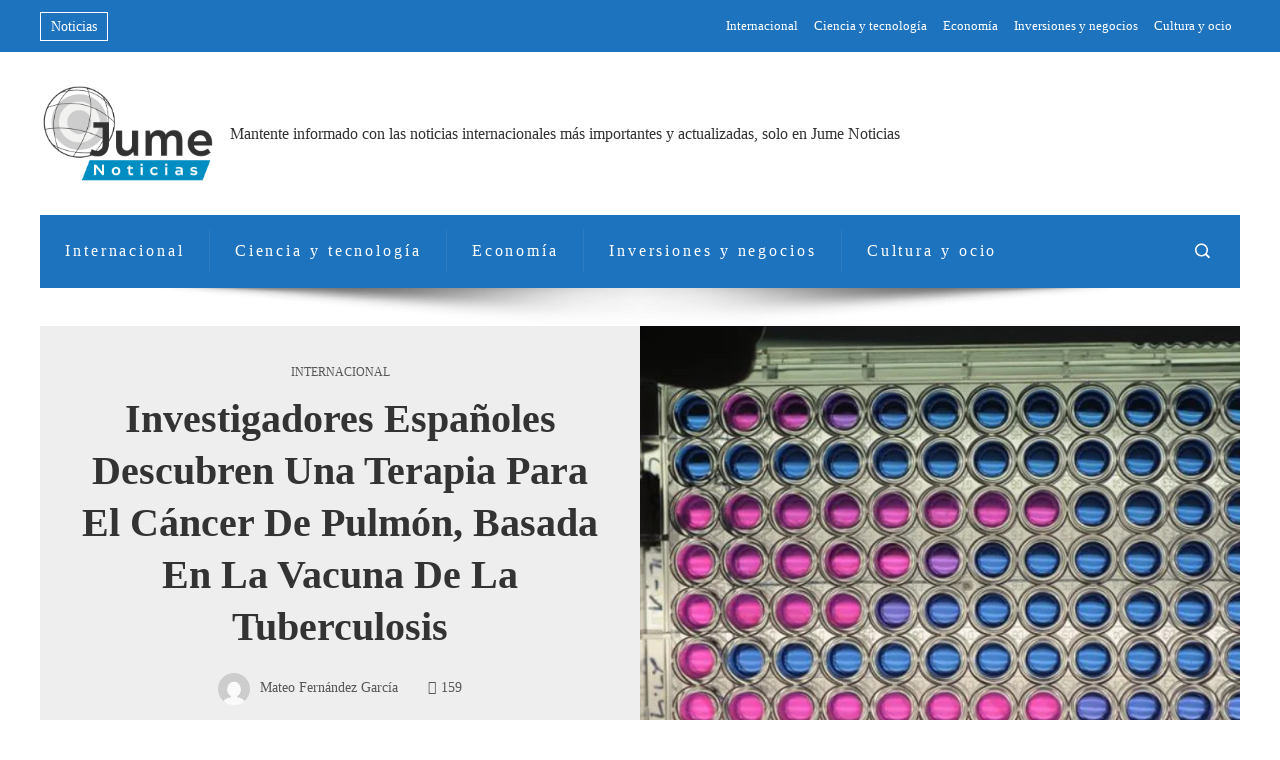

--- FILE ---
content_type: text/html; charset=UTF-8
request_url: https://jumeiggao.info/investigadores-espanoles-descubren-una-terapia-para-el-cancer-de-pulmon-basada-en-la-vacuna-de-la-tuberculosis/
body_size: 11549
content:
<!DOCTYPE html><html lang="es"><head><script data-no-optimize="1">var litespeed_docref=sessionStorage.getItem("litespeed_docref");litespeed_docref&&(Object.defineProperty(document,"referrer",{get:function(){return litespeed_docref}}),sessionStorage.removeItem("litespeed_docref"));</script> <meta charset="UTF-8"><meta name="viewport" content="width=device-width, initial-scale=1"><link rel="profile" href="http://gmpg.org/xfn/11"><link rel="pingback" href="https://jumeiggao.info/xmlrpc.php"><meta name='robots' content='index, follow, max-image-preview:large, max-snippet:-1, max-video-preview:-1' /><title>Investigadores españoles descubren una terapia para el cáncer de pulmón, basada en la vacuna de la tuberculosis</title><meta name="description" content="Investigadores de la Universidad de Zaragoza (UZ) han descubierto una terapia eficaz frente a tumores de pulmón, basada en la vacuna viva de la" /><link rel="canonical" href="https://jumeiggao.info/investigadores-espanoles-descubren-una-terapia-para-el-cancer-de-pulmon-basada-en-la-vacuna-de-la-tuberculosis/" /><meta property="og:locale" content="es_ES" /><meta property="og:type" content="article" /><meta property="og:title" content="Investigadores españoles descubren una terapia para el cáncer de pulmón, basada en la vacuna de la tuberculosis" /><meta property="og:description" content="Investigadores de la Universidad de Zaragoza (UZ) han descubierto una terapia eficaz frente a tumores de pulmón, basada en la vacuna viva de la" /><meta property="og:url" content="https://jumeiggao.info/investigadores-espanoles-descubren-una-terapia-para-el-cancer-de-pulmon-basada-en-la-vacuna-de-la-tuberculosis/" /><meta property="og:site_name" content="Jumeiggao" /><meta property="article:published_time" content="2023-10-04T12:25:15+00:00" /><meta property="og:image" content="https://s1.abcstatics.com/abc/www/multimedia/salud/2023/10/04/vacuna-tuberculosis-cancer-pulmon-U22187464723vSi-1024x512@abc.JPG" /><meta name="author" content="Mateo Fernández García" /><meta name="twitter:card" content="summary_large_image" /><meta name="twitter:image" content="https://s1.abcstatics.com/abc/www/multimedia/salud/2023/10/04/vacuna-tuberculosis-cancer-pulmon-U22187464723vSi-1024x512@abc.JPG" /><meta name="twitter:label1" content="Escrito por" /><meta name="twitter:data1" content="Mateo Fernández García" /><meta name="twitter:label2" content="Tiempo estimado de lectura" /><meta name="twitter:data2" content="4 minutos" /> <script type="application/ld+json" class="yoast-schema-graph">{"@context":"https://schema.org","@graph":[{"@type":"Article","@id":"https://jumeiggao.info/investigadores-espanoles-descubren-una-terapia-para-el-cancer-de-pulmon-basada-en-la-vacuna-de-la-tuberculosis/#article","isPartOf":{"@id":"https://jumeiggao.info/investigadores-espanoles-descubren-una-terapia-para-el-cancer-de-pulmon-basada-en-la-vacuna-de-la-tuberculosis/"},"author":{"name":"Mateo Fernández García","@id":"http://jumeiggao.info/#/schema/person/8052ebe58d306ea2c846182a7f15c04d"},"headline":"Investigadores españoles descubren una terapia para el cáncer de pulmón, basada en la vacuna de la tuberculosis","datePublished":"2023-10-04T12:25:15+00:00","mainEntityOfPage":{"@id":"https://jumeiggao.info/investigadores-espanoles-descubren-una-terapia-para-el-cancer-de-pulmon-basada-en-la-vacuna-de-la-tuberculosis/"},"wordCount":901,"publisher":{"@id":"http://jumeiggao.info/#organization"},"image":["https://s1.abcstatics.com/abc/www/multimedia/salud/2023/10/04/vacuna-tuberculosis-cancer-pulmon-U22187464723vSi-1024x512@abc.JPG"],"thumbnailUrl":"https://s1.abcstatics.com/abc/www/multimedia/salud/2023/10/04/vacuna-tuberculosis-cancer-pulmon-U22187464723vSi-1024x512@abc.JPG","articleSection":["Internacional"],"inLanguage":"es"},{"@type":"WebPage","@id":"https://jumeiggao.info/investigadores-espanoles-descubren-una-terapia-para-el-cancer-de-pulmon-basada-en-la-vacuna-de-la-tuberculosis/","url":"https://jumeiggao.info/investigadores-espanoles-descubren-una-terapia-para-el-cancer-de-pulmon-basada-en-la-vacuna-de-la-tuberculosis/","name":"Investigadores españoles descubren una terapia para el cáncer de pulmón, basada en la vacuna de la tuberculosis","isPartOf":{"@id":"http://jumeiggao.info/#website"},"primaryImageOfPage":"https://s1.abcstatics.com/abc/www/multimedia/salud/2023/10/04/vacuna-tuberculosis-cancer-pulmon-U22187464723vSi-1024x512@abc.JPG","image":["https://s1.abcstatics.com/abc/www/multimedia/salud/2023/10/04/vacuna-tuberculosis-cancer-pulmon-U22187464723vSi-1024x512@abc.JPG"],"thumbnailUrl":"https://s1.abcstatics.com/abc/www/multimedia/salud/2023/10/04/vacuna-tuberculosis-cancer-pulmon-U22187464723vSi-1024x512@abc.JPG","datePublished":"2023-10-04T12:25:15+00:00","description":"Investigadores de la Universidad de Zaragoza (UZ) han descubierto una terapia eficaz frente a tumores de pulmón, basada en la vacuna viva de la","breadcrumb":{"@id":"https://jumeiggao.info/investigadores-espanoles-descubren-una-terapia-para-el-cancer-de-pulmon-basada-en-la-vacuna-de-la-tuberculosis/#breadcrumb"},"inLanguage":"es","potentialAction":[{"@type":"ReadAction","target":["https://jumeiggao.info/investigadores-espanoles-descubren-una-terapia-para-el-cancer-de-pulmon-basada-en-la-vacuna-de-la-tuberculosis/"]}]},{"@type":"ImageObject","inLanguage":"es","@id":"https://jumeiggao.info/investigadores-espanoles-descubren-una-terapia-para-el-cancer-de-pulmon-basada-en-la-vacuna-de-la-tuberculosis/#primaryimage","url":"https://s1.abcstatics.com/abc/www/multimedia/salud/2023/10/04/vacuna-tuberculosis-cancer-pulmon-U22187464723vSi-1024x512@abc.JPG","contentUrl":"https://s1.abcstatics.com/abc/www/multimedia/salud/2023/10/04/vacuna-tuberculosis-cancer-pulmon-U22187464723vSi-1024x512@abc.JPG"},{"@type":"BreadcrumbList","@id":"https://jumeiggao.info/investigadores-espanoles-descubren-una-terapia-para-el-cancer-de-pulmon-basada-en-la-vacuna-de-la-tuberculosis/#breadcrumb","itemListElement":[{"@type":"ListItem","position":1,"name":"Portada","item":"http://jumeiggao.info/"},{"@type":"ListItem","position":2,"name":"Blog","item":"http://jumeiggao.info/blog/"},{"@type":"ListItem","position":3,"name":"Investigadores españoles descubren una terapia para el cáncer de pulmón, basada en la vacuna de la tuberculosis"}]},{"@type":"WebSite","@id":"http://jumeiggao.info/#website","url":"http://jumeiggao.info/","name":"Jume Noticias - Noticias en 20 minutos, últimas noticias, Noticias hoy","description":"Mantente informado con las noticias internacionales más importantes y actualizadas, solo en Jume Noticias","publisher":{"@id":"http://jumeiggao.info/#organization"},"alternateName":"Jume Noticias - Noticias en 20 minutos, últimas noticias, Noticias hoy","potentialAction":[{"@type":"SearchAction","target":{"@type":"EntryPoint","urlTemplate":"http://jumeiggao.info/?s={search_term_string}"},"query-input":{"@type":"PropertyValueSpecification","valueRequired":true,"valueName":"search_term_string"}}],"inLanguage":"es"},{"@type":"Organization","@id":"http://jumeiggao.info/#organization","name":"Jume Noticias - Noticias en 20 minutos, últimas noticias, Noticias hoy","url":"http://jumeiggao.info/","logo":{"@type":"ImageObject","inLanguage":"es","@id":"http://jumeiggao.info/#/schema/logo/image/","url":"https://jumeiggao.info/wp-content/uploads/2023/03/cropped-cropped-cropped-cropped-JUMEIGGAO_LOGO_PNG-1-1-1.png","contentUrl":"https://jumeiggao.info/wp-content/uploads/2023/03/cropped-cropped-cropped-cropped-JUMEIGGAO_LOGO_PNG-1-1-1.png","width":511,"height":298,"caption":"Jume Noticias - Noticias en 20 minutos, últimas noticias, Noticias hoy"},"image":{"@id":"http://jumeiggao.info/#/schema/logo/image/"}},{"@type":"Person","@id":"http://jumeiggao.info/#/schema/person/8052ebe58d306ea2c846182a7f15c04d","name":"Mateo Fernández García","image":{"@type":"ImageObject","inLanguage":"es","@id":"http://jumeiggao.info/#/schema/person/image/","url":"https://jumeiggao.info/wp-content/litespeed/avatar/543b7caf2443f4a52964c6d9955128b8.jpg?ver=1768460009","contentUrl":"https://jumeiggao.info/wp-content/litespeed/avatar/543b7caf2443f4a52964c6d9955128b8.jpg?ver=1768460009","caption":"Mateo Fernández García"},"sameAs":["https://jumeiggao.info"]}]}</script> <link rel='dns-prefetch' href='//www.googletagmanager.com' /><link rel='dns-prefetch' href='//fonts.googleapis.com' /><link rel='dns-prefetch' href='//connect.facebook.net' /><link rel='dns-prefetch' href='//facebook.com' /><link rel='dns-prefetch' href='//fonts.gstatic.com' /><link rel='dns-prefetch' href='//google.com' /><link rel='dns-prefetch' href='//googleads.g.doubleclick.net' /><link rel='dns-prefetch' href='//googleadservices.com' /><link rel='dns-prefetch' href='//googletagmanager.com' /><link rel="alternate" type="application/rss+xml" title="Jumeiggao &raquo; Feed" href="https://jumeiggao.info/feed/" /><link rel="alternate" title="oEmbed (JSON)" type="application/json+oembed" href="https://jumeiggao.info/wp-json/oembed/1.0/embed?url=https%3A%2F%2Fjumeiggao.info%2Finvestigadores-espanoles-descubren-una-terapia-para-el-cancer-de-pulmon-basada-en-la-vacuna-de-la-tuberculosis%2F" /><link rel="alternate" title="oEmbed (XML)" type="text/xml+oembed" href="https://jumeiggao.info/wp-json/oembed/1.0/embed?url=https%3A%2F%2Fjumeiggao.info%2Finvestigadores-espanoles-descubren-una-terapia-para-el-cancer-de-pulmon-basada-en-la-vacuna-de-la-tuberculosis%2F&#038;format=xml" /><link data-optimized="2" rel="stylesheet" href="https://jumeiggao.info/wp-content/litespeed/css/2d95faae5879487e1cd5c93bdfc8d125.css?ver=d4375" /> <script type="litespeed/javascript" data-src="https://jumeiggao.info/wp-includes/js/jquery/jquery.min.js" id="jquery-core-js"></script> 
 <script type="litespeed/javascript" data-src="https://www.googletagmanager.com/gtag/js?id=G-JDJK99VD06" id="google_gtagjs-js"></script> <script id="google_gtagjs-js-after" type="litespeed/javascript">window.dataLayer=window.dataLayer||[];function gtag(){dataLayer.push(arguments)}
gtag("set","linker",{"domains":["jumeiggao.info"]});gtag("js",new Date());gtag("set","developer_id.dZTNiMT",!0);gtag("config","G-JDJK99VD06")</script> <link rel="https://api.w.org/" href="https://jumeiggao.info/wp-json/" /><link rel="alternate" title="JSON" type="application/json" href="https://jumeiggao.info/wp-json/wp/v2/posts/3553" /><link rel="EditURI" type="application/rsd+xml" title="RSD" href="https://jumeiggao.info/xmlrpc.php?rsd" /><meta name="generator" content="WordPress 6.9" /><link rel='shortlink' href='https://jumeiggao.info/?p=3553' /><meta name="generator" content="Site Kit by Google 1.170.0" /><link rel="icon" href="https://jumeiggao.info/wp-content/uploads/2025/09/cropped-Favicon-Jume-32x32.png" sizes="32x32" /><link rel="icon" href="https://jumeiggao.info/wp-content/uploads/2025/09/cropped-Favicon-Jume-192x192.png" sizes="192x192" /><link rel="apple-touch-icon" href="https://jumeiggao.info/wp-content/uploads/2025/09/cropped-Favicon-Jume-180x180.png" /><meta name="msapplication-TileImage" content="https://jumeiggao.info/wp-content/uploads/2025/09/cropped-Favicon-Jume-270x270.png" /> <script type="application/ld+json">{"@context":"https://schema.org","@graph":[{"@type":"ImageObject","@id":"https://s1.abcstatics.com/abc/www/multimedia/salud/2023/10/04/vacuna-tuberculosis-cancer-pulmon-U22187464723vSi-1024x512@abc.JPG","url":"https://s1.abcstatics.com/abc/www/multimedia/salud/2023/10/04/vacuna-tuberculosis-cancer-pulmon-U22187464723vSi-1024x512@abc.JPG","contentUrl":"https://s1.abcstatics.com/abc/www/multimedia/salud/2023/10/04/vacuna-tuberculosis-cancer-pulmon-U22187464723vSi-1024x512@abc.JPG","mainEntityOfPage":"https://jumeiggao.info/investigadores-espanoles-descubren-una-terapia-para-el-cancer-de-pulmon-basada-en-la-vacuna-de-la-tuberculosis/"}]}</script> </head><body id="ht-body" class="wp-singular post-template-default single single-post postid-3553 single-format-standard wp-custom-logo wp-embed-responsive wp-theme-viral-pro group-blog ht-no-sidebar-narrow ht-single-layout6 ht-top-header-on ht-sticky-header ht-sticky-sidebar ht-wide ht-header-style4 ht-sidebar-style3 ht-thumb-opacity ht-block-title-style6"><div id="ht-page"><header id="ht-masthead" class="ht-site-header ht-header-four hover-style7 ht-tagline-inline-logo ht-no-border" ><div class="ht-top-header"><div class="ht-container"><div class="ht-th-left th-ticker"><div class="vl-header-ticker">
<span class="vl-header-ticker-title">
Noticias                </span><div class="vl-header-ticker-carousel"><div class="owl-carousel">
<a href="https://jumeiggao.info/problema-de-salud-de-astronauta-detiene-caminata-espacial-de-nasa/">Problema de salud de astronauta detiene caminata espacial de NASA</a><a href="https://jumeiggao.info/protegiendo-arrecifes-en-fiyi-a-traves-de-rse-y-turismo/">Protegiendo Arrecifes en Fiyi a Través de RSE y Turismo</a><a href="https://jumeiggao.info/transparencia-de-precios-clave-para-evaluar-empresas-lideres/">Transparencia de precios: ¿clave para evaluar empresas líderes?</a><a href="https://jumeiggao.info/como-medir-la-reputacion-de-una-empresa-con-feedback-mixto/">¿Cómo medir la reputación de una empresa con feedback mixto?</a><a href="https://jumeiggao.info/jamaica-bancabilidad-de-alianzas-publico-privadas-insulares/">Jamaica: Bancabilidad de Alianzas Público-Privadas Insulares</a></div></div></div></div><div class="ht-th-right th-menu"><ul id="menu-primary-menu" class="ht-clearfix"><li id="menu-item-8784" class="menu-item menu-item-type-taxonomy menu-item-object-category current-post-ancestor current-menu-parent current-post-parent menu-item-8784"><a href="https://jumeiggao.info/internacional/"><span class="mm-menu-title">Internacional</span></a></li><li id="menu-item-8786" class="menu-item menu-item-type-taxonomy menu-item-object-category menu-item-8786"><a href="https://jumeiggao.info/tecnologia/"><span class="mm-menu-title">Ciencia y tecnología</span></a></li><li id="menu-item-8787" class="menu-item menu-item-type-taxonomy menu-item-object-category menu-item-8787"><a href="https://jumeiggao.info/economia/"><span class="mm-menu-title">Economía</span></a></li><li id="menu-item-8785" class="menu-item menu-item-type-taxonomy menu-item-object-category menu-item-8785"><a href="https://jumeiggao.info/empresas/"><span class="mm-menu-title">Inversiones y negocios</span></a></li><li id="menu-item-8789" class="menu-item menu-item-type-taxonomy menu-item-object-category menu-item-8789"><a href="https://jumeiggao.info/cultura/"><span class="mm-menu-title">Cultura y ocio</span></a></li></ul></div></div></div><div class="ht-middle-header"><div class="ht-container"><div id="ht-site-branding" >
<a href="https://jumeiggao.info/" class="custom-logo-link" rel="home"><img data-lazyloaded="1" src="[data-uri]" width="511" height="298" data-src="https://jumeiggao.info/wp-content/uploads/2023/03/cropped-cropped-cropped-cropped-JUMEIGGAO_LOGO_PNG-1-1-1.png" class="custom-logo" alt="Jumeiggao" decoding="async" fetchpriority="high" data-srcset="https://jumeiggao.info/wp-content/uploads/2023/03/cropped-cropped-cropped-cropped-JUMEIGGAO_LOGO_PNG-1-1-1.png 511w, https://jumeiggao.info/wp-content/uploads/2023/03/cropped-cropped-cropped-cropped-JUMEIGGAO_LOGO_PNG-1-1-1-300x175.png 300w" data-sizes="(max-width: 511px) 100vw, 511px" /></a><div class="ht-site-title-tagline"><p class="ht-site-description"><a href="https://jumeiggao.info/" rel="home">Mantente informado con las noticias internacionales más importantes y actualizadas, solo en Jume Noticias</a></p></div></div></div></div><div class="ht-header"><div class="ht-container"><nav id="ht-site-navigation" class="ht-main-navigation" ><div class="ht-menu ht-clearfix"><ul id="menu-primary-menu-1" class="ht-clearfix"><li class="menu-item menu-item-type-taxonomy menu-item-object-category current-post-ancestor current-menu-parent current-post-parent menu-item-8784"><a href="https://jumeiggao.info/internacional/" class="menu-link"><span class="mm-menu-title">Internacional</span></a></li><li class="menu-item menu-item-type-taxonomy menu-item-object-category menu-item-8786"><a href="https://jumeiggao.info/tecnologia/" class="menu-link"><span class="mm-menu-title">Ciencia y tecnología</span></a></li><li class="menu-item menu-item-type-taxonomy menu-item-object-category menu-item-8787"><a href="https://jumeiggao.info/economia/" class="menu-link"><span class="mm-menu-title">Economía</span></a></li><li class="menu-item menu-item-type-taxonomy menu-item-object-category menu-item-8785"><a href="https://jumeiggao.info/empresas/" class="menu-link"><span class="mm-menu-title">Inversiones y negocios</span></a></li><li class="menu-item menu-item-type-taxonomy menu-item-object-category menu-item-8789"><a href="https://jumeiggao.info/cultura/" class="menu-link"><span class="mm-menu-title">Cultura y ocio</span></a></li></ul></div></nav><div class="ht-search-button" ><a href="#"><i class="icofont-search-1"></i></a></div><div id="ht-mobile-menu" class="menu-primary-menu-container"><div class="menu-collapser" ><div class="collapse-button"><span class="icon-bar"></span><span class="icon-bar"></span><span class="icon-bar"></span></div></div><ul id="ht-responsive-menu" class="menu"><li class="menu-item menu-item-type-taxonomy menu-item-object-category current-post-ancestor current-menu-parent current-post-parent menu-item-8784"><a href="https://jumeiggao.info/internacional/" class="menu-link"><span class="mm-menu-title">Internacional</span></a></li><li class="menu-item menu-item-type-taxonomy menu-item-object-category menu-item-8786"><a href="https://jumeiggao.info/tecnologia/" class="menu-link"><span class="mm-menu-title">Ciencia y tecnología</span></a></li><li class="menu-item menu-item-type-taxonomy menu-item-object-category menu-item-8787"><a href="https://jumeiggao.info/economia/" class="menu-link"><span class="mm-menu-title">Economía</span></a></li><li class="menu-item menu-item-type-taxonomy menu-item-object-category menu-item-8785"><a href="https://jumeiggao.info/empresas/" class="menu-link"><span class="mm-menu-title">Inversiones y negocios</span></a></li><li class="menu-item menu-item-type-taxonomy menu-item-object-category menu-item-8789"><a href="https://jumeiggao.info/cultura/" class="menu-link"><span class="mm-menu-title">Cultura y ocio</span></a></li></ul></div></div></div></header><div id="ht-content" class="ht-site-content ht-clearfix"><article id="post-3553" class="post-3553 post type-post status-publish format-standard has-post-thumbnail hentry category-internacional" ><div class="ht-container"><div class="entry-header"><div class="entry-header-wrapper"><div class="single-entry-category"><a href="https://jumeiggao.info/internacional/" rel="category tag">Internacional</a></div><h1 class="entry-title">Investigadores españoles descubren una terapia para el cáncer de pulmón, basada en la vacuna de la tuberculosis</h1><div class="single-entry-meta">
<span class="entry-author"> <img data-lazyloaded="1" src="[data-uri]" alt='' data-src='https://jumeiggao.info/wp-content/litespeed/avatar/b878d4eaac5efd6d104c256e25ebc8c2.jpg?ver=1768460007' data-srcset='https://jumeiggao.info/wp-content/litespeed/avatar/11238a7c8f9c0f1f391463929e30d7a9.jpg?ver=1768460008 2x' class='avatar avatar-32 photo' height='32' width='32' decoding='async'/><span class="author vcard">Mateo Fernández García</span></span><span class="entry-views"><i class="mdi mdi-eye-outline"></i>159</span></div></div><div class="entry-banner" style="background-image: url('https://s1.abcstatics.com/abc/www/multimedia/salud/2023/10/04/vacuna-tuberculosis-cancer-pulmon-U22187464723vSi-1024x512@abc.JPG')" post-id="3553"></div></div></div><div class="ht-main-content ht-container ht-clearfix"><nav role="navigation" aria-label="Breadcrumbs" class="breadcrumb-trail breadcrumbs" itemprop="breadcrumb"><ul class="trail-items" itemscope itemtype="http://schema.org/BreadcrumbList"><meta name="numberOfItems" content="3" /><meta name="itemListOrder" content="Ascending" /><li itemprop="itemListElement" itemscope itemtype="http://schema.org/ListItem" class="trail-item trail-begin"><a href="https://jumeiggao.info/" rel="home" itemprop="item"><span itemprop="name"><i class="icofont-home"></i> Home</span></a><meta itemprop="position" content="1" /></li><li itemprop="itemListElement" itemscope itemtype="http://schema.org/ListItem" class="trail-item"><a href="https://jumeiggao.info/internacional/" itemprop="item"><span itemprop="name">Internacional</span></a><meta itemprop="position" content="2" /></li><li itemprop="itemListElement" itemscope itemtype="http://schema.org/ListItem" class="trail-item trail-end"><span itemprop="name">Investigadores españoles descubren una terapia para el cáncer de pulmón, basada en la vacuna de la tuberculosis</span><meta itemprop="position" content="3" /></li></ul></nav><div class="ht-site-wrapper"><div id="primary" class="content-area"><div class="entry-wrapper"><div class="entry-content"><p></p><p style="">Investigadores de la Universidad de Zaragoza (UZ) han descubierto una terapia eficaz frente a tumores de pulmón, basada en la vacuna viva de la tuberculosis, la BCG.</p><p style="">La vacuna viva atenuada BCG, que ha cumplido un siglo de uso el pasado 2021, es en la actualidad la única vacuna disponible frente a la tuberculosis. Además, desde hace más de cuatro décadas, BCG administrado por vía transuretral sigue siendo un tratamiento de primera línea para el tratamiento de cáncer de vejiga no invasivo de alto riesgo, precisamente por su alta capacidad de estimular el sistema inmunitario frente a los tumores.</p><div id=""><p class="voc-p" style="">En toda esta trayectoria, BCG ha sido ensayada en repetidas ocasiones como inmunoterapia frente a distintos tipos de cáncer además del de vejiga, incluyendo leucemia, melanoma o pulmón, en todos los casos sin éxito.</p><p class="voc-p" style="">En el trabajo publicado este miércoles por la prestigiosa revista &#8216;Nature Communications&#8217;, el equipo de investigadores de la Universidad de Zaragoza, dirigidos por Nacho Aguiló, describen que <strong>una modificación en la ruta de administración de BCG podría resultar clave</strong> para aumentar su eficacia frente a tumores de pulmón.</p><aside class="voc-c-container">
<br />
<ev-engagement group-name="paywall-abc" redirect="false"/><br />
<br /></aside><p class="voc-p" style="">El investigador Nacho Aguiló y su equipo han mostrado que la inoculación intravenosa de BCG <strong>incrementa la supervivencia de los ratones de manera muy significativa</strong> en diferentes modelos de cáncer de pulmón.</p><p class="voc-p" style="">Además, este efecto protector resulta especialmente evidente cuando se combinaba el uso de BCG con inhibidores de punto de control, como la molécula anti-PD-L1, una de las inmunoterapias más utilizadas en la actualidad en oncología. En este caso, en algunos modelos tumorales utilizados se observa que la combinación de ambos tratamientos conduce a la curación de aproximadamente el 50 por ciento de los animales, sin que estos muestren rastro de tumor en los pulmones al final del experimento.</p><p class="voc-p" style="">El equipo de investigación que dirige Nacho Aguiló lleva años estudiando el uso de vacunas de tuberculosis como inmunoterapia en modelos preclínicos de cáncer. Este trabajo se engloba dentro de la tesis doctoral de Eduardo Moreo, primer autor del estudio, que tenía como objetivo desarrollar los modelos experimentales de cáncer de pulmón que permitieron ensayar en vivo la vacuna BCG administrada por vía intravenosa.</p><p class="voc-p" style="">Claramente asociado al tabaquismo, el cáncer de pulmón representa uno de los más frecuentes a nivel mundial, y es el que causa una mayor mortalidad asociada al cáncer, con aproximadamente el 25 por ciento de muertes debidas a esta enfermedad. A pesar de los avances de los últimos años en la lucha frente al cáncer, como los tratamientos de inmunoterapia, la supervivencia global de los pacientes de cáncer de pulmón a los 5 años tras el diagnóstico sigue siendo baja, inferior al 30 por ciento.</p><p class="voc-p" style="">Esto ocurre en muchas ocasiones porque los tumores son o se vuelven resistentes a los tratamientos. Por ejemplo, es muy habitual que las células tumorales &#8216;aprendan&#8217; a inmunosuprimir la acción del sistema inmune, haciendo no efectiva la inmunoterapia basada en los inhibidores de punto de control que se usa en la actualidad.</p><p class="voc-p" style="">Los resultados de este trabajo muestran que la administración de BCG de manera intravenosa evita precisamente estos mecanismos de resistencia tumoral, resensibilizando los tumores a la acción de los tratamientos de inmunoterapia que se usan hoy en la clínica. Esto es debido a que el mecanismo a través del cual funciona BCG es complementario al de estas terapias actuales.</p><p class="voc-p" style=""><strong>BCG induce la activación de diferentes tipos de células inmunes</strong> implicadas en la inmunidad antitumoral, como células &#8216;asesinas naturales&#8217; &#8211;comúnmente llamadas células NK&#8211; o linfocitos T citotóxicos. Estas dos ramas de la inmunidad son los principales tipos celulares citotóxicos encargados de la eliminación de células tumorales. El hecho de que los tumores se encuentren con células citotóxicas mucho más activadas en presencia de BCG, hace que les resulte mucho más difícil impedir su acción antes de ser eliminados.</p><p class="voc-p" style="">Además, dado el hecho de que este estudio plantea la inoculación de bacterias vivas -atenuadas- por vía endovenosa, resulta de vital importancia la demostración de que esta estrategia es segura.</p><p class="voc-p" style="">En este sentido, el estudio publicado en &#8216;Nature Communications&#8217; muestra resultados específicos donde se describe que BCG intravenoso es bien tolerado, sin signo alguno que pudiera reflejar toxicidad aguda o crónica en los ratones. Como ocurre con cualquier tratamiento en biomedicina, la demostración de que BCG intravenoso es seguro en modelos preclínicos animales es un paso «clave» en su posible avance para trasladarlo hacia un desarrollo clínico futuro.</p><p class="voc-p" style="">Este estudio, coordinado desde la Universidad de Zaragoza, se ha desarrollado gracias a la contribución de distintos grupos de investigación, incluyendo el Instituto de Investigación Sanitaria de Aragón (IIS Aragón), Centros de Investigación Biomédica en Red: CIBERES y CIBERINFEC, el Centro Nacional de Investigaciones Cardiovasculares (CNIC), el Centro Nacional de Biotecnología (CNB) y IdiPAZ (Madrid). Además, este trabajo cuenta con el apoyo de la Asociación Española Contra el Cáncer, ha informado la Universidad de Zaragoza.</p></div></div></div><div class="viral-pro-author-info"><div class="viral-pro-author-avatar">
<a href="https://jumeiggao.info/author/mateo-fernandez-garcia/" rel="author">
<img data-lazyloaded="1" src="[data-uri]" alt='' data-src='https://jumeiggao.info/wp-content/litespeed/avatar/257ec92f73b86021502cd903822ad7d6.jpg?ver=1768460007' data-srcset='https://jumeiggao.info/wp-content/litespeed/avatar/3c2e4a42f91f9d33e312688ca95c8e57.jpg?ver=1768460007 2x' class='avatar avatar-100 photo' height='100' width='100' decoding='async'/>                        </a></div><div class="viral-pro-author-description"><h5>Por Mateo Fernández García</h5><div class="viral-pro-author-icons">
<a href="https://jumeiggao.info"><i class="icon_house"></i></a></div></div></div></div></div></div></article></div><footer id="ht-colophon" class="ht-site-footer col-1-1" ><div class="ht-bottom-footer"><div class="ht-container"><div class="ht-site-info">
© 2020 Viral News. All Right Reserved.</div></div></div></footer></div><div id="ht-back-top"  class="ht-st-right ht-st-stacked ht-hide"><i class=" arrow_up_alt"></i></div> <script type="speculationrules">{"prefetch":[{"source":"document","where":{"and":[{"href_matches":"/*"},{"not":{"href_matches":["/wp-*.php","/wp-admin/*","/wp-content/uploads/*","/wp-content/*","/wp-content/plugins/*","/wp-content/themes/viral-pro/*","/*\\?(.+)"]}},{"not":{"selector_matches":"a[rel~=\"nofollow\"]"}},{"not":{"selector_matches":".no-prefetch, .no-prefetch a"}}]},"eagerness":"conservative"}]}</script> <div id="htSearchWrapper" class="ht-search-wrapper"><div class="ht-search-container"><form role="search" method="get" class="search-form" action="https://jumeiggao.info/"><input autocomplete="off" type="search" class="search-field" placeholder="Enter a keyword to search..." value="" name="s" /><button type="submit" class="search-submit"><i class="icofont-search"></i></button><div class="ht-search-close" ><div class="viral-pro-selected-icon"><i class="icofont-close-line-squared"></i></div></div></form></div></div> <script id="wp-statistics-tracker-js-extra" type="litespeed/javascript">var WP_Statistics_Tracker_Object={"requestUrl":"https://jumeiggao.info/wp-json/wp-statistics/v2","ajaxUrl":"https://jumeiggao.info/wp-admin/admin-ajax.php","hitParams":{"wp_statistics_hit":1,"source_type":"post","source_id":3553,"search_query":"","signature":"67ffc954976a85748377ff5ec1ec48a0","endpoint":"hit"},"option":{"dntEnabled":"1","bypassAdBlockers":"","consentIntegration":{"name":null,"status":[]},"isPreview":!1,"userOnline":!1,"trackAnonymously":!1,"isWpConsentApiActive":!1,"consentLevel":""},"isLegacyEventLoaded":"","customEventAjaxUrl":"https://jumeiggao.info/wp-admin/admin-ajax.php?action=wp_statistics_custom_event&nonce=7b39a604f8","onlineParams":{"wp_statistics_hit":1,"source_type":"post","source_id":3553,"search_query":"","signature":"67ffc954976a85748377ff5ec1ec48a0","action":"wp_statistics_online_check"},"jsCheckTime":"60000"}</script> <script data-no-optimize="1">window.lazyLoadOptions=Object.assign({},{threshold:300},window.lazyLoadOptions||{});!function(t,e){"object"==typeof exports&&"undefined"!=typeof module?module.exports=e():"function"==typeof define&&define.amd?define(e):(t="undefined"!=typeof globalThis?globalThis:t||self).LazyLoad=e()}(this,function(){"use strict";function e(){return(e=Object.assign||function(t){for(var e=1;e<arguments.length;e++){var n,a=arguments[e];for(n in a)Object.prototype.hasOwnProperty.call(a,n)&&(t[n]=a[n])}return t}).apply(this,arguments)}function o(t){return e({},at,t)}function l(t,e){return t.getAttribute(gt+e)}function c(t){return l(t,vt)}function s(t,e){return function(t,e,n){e=gt+e;null!==n?t.setAttribute(e,n):t.removeAttribute(e)}(t,vt,e)}function i(t){return s(t,null),0}function r(t){return null===c(t)}function u(t){return c(t)===_t}function d(t,e,n,a){t&&(void 0===a?void 0===n?t(e):t(e,n):t(e,n,a))}function f(t,e){et?t.classList.add(e):t.className+=(t.className?" ":"")+e}function _(t,e){et?t.classList.remove(e):t.className=t.className.replace(new RegExp("(^|\\s+)"+e+"(\\s+|$)")," ").replace(/^\s+/,"").replace(/\s+$/,"")}function g(t){return t.llTempImage}function v(t,e){!e||(e=e._observer)&&e.unobserve(t)}function b(t,e){t&&(t.loadingCount+=e)}function p(t,e){t&&(t.toLoadCount=e)}function n(t){for(var e,n=[],a=0;e=t.children[a];a+=1)"SOURCE"===e.tagName&&n.push(e);return n}function h(t,e){(t=t.parentNode)&&"PICTURE"===t.tagName&&n(t).forEach(e)}function a(t,e){n(t).forEach(e)}function m(t){return!!t[lt]}function E(t){return t[lt]}function I(t){return delete t[lt]}function y(e,t){var n;m(e)||(n={},t.forEach(function(t){n[t]=e.getAttribute(t)}),e[lt]=n)}function L(a,t){var o;m(a)&&(o=E(a),t.forEach(function(t){var e,n;e=a,(t=o[n=t])?e.setAttribute(n,t):e.removeAttribute(n)}))}function k(t,e,n){f(t,e.class_loading),s(t,st),n&&(b(n,1),d(e.callback_loading,t,n))}function A(t,e,n){n&&t.setAttribute(e,n)}function O(t,e){A(t,rt,l(t,e.data_sizes)),A(t,it,l(t,e.data_srcset)),A(t,ot,l(t,e.data_src))}function w(t,e,n){var a=l(t,e.data_bg_multi),o=l(t,e.data_bg_multi_hidpi);(a=nt&&o?o:a)&&(t.style.backgroundImage=a,n=n,f(t=t,(e=e).class_applied),s(t,dt),n&&(e.unobserve_completed&&v(t,e),d(e.callback_applied,t,n)))}function x(t,e){!e||0<e.loadingCount||0<e.toLoadCount||d(t.callback_finish,e)}function M(t,e,n){t.addEventListener(e,n),t.llEvLisnrs[e]=n}function N(t){return!!t.llEvLisnrs}function z(t){if(N(t)){var e,n,a=t.llEvLisnrs;for(e in a){var o=a[e];n=e,o=o,t.removeEventListener(n,o)}delete t.llEvLisnrs}}function C(t,e,n){var a;delete t.llTempImage,b(n,-1),(a=n)&&--a.toLoadCount,_(t,e.class_loading),e.unobserve_completed&&v(t,n)}function R(i,r,c){var l=g(i)||i;N(l)||function(t,e,n){N(t)||(t.llEvLisnrs={});var a="VIDEO"===t.tagName?"loadeddata":"load";M(t,a,e),M(t,"error",n)}(l,function(t){var e,n,a,o;n=r,a=c,o=u(e=i),C(e,n,a),f(e,n.class_loaded),s(e,ut),d(n.callback_loaded,e,a),o||x(n,a),z(l)},function(t){var e,n,a,o;n=r,a=c,o=u(e=i),C(e,n,a),f(e,n.class_error),s(e,ft),d(n.callback_error,e,a),o||x(n,a),z(l)})}function T(t,e,n){var a,o,i,r,c;t.llTempImage=document.createElement("IMG"),R(t,e,n),m(c=t)||(c[lt]={backgroundImage:c.style.backgroundImage}),i=n,r=l(a=t,(o=e).data_bg),c=l(a,o.data_bg_hidpi),(r=nt&&c?c:r)&&(a.style.backgroundImage='url("'.concat(r,'")'),g(a).setAttribute(ot,r),k(a,o,i)),w(t,e,n)}function G(t,e,n){var a;R(t,e,n),a=e,e=n,(t=Et[(n=t).tagName])&&(t(n,a),k(n,a,e))}function D(t,e,n){var a;a=t,(-1<It.indexOf(a.tagName)?G:T)(t,e,n)}function S(t,e,n){var a;t.setAttribute("loading","lazy"),R(t,e,n),a=e,(e=Et[(n=t).tagName])&&e(n,a),s(t,_t)}function V(t){t.removeAttribute(ot),t.removeAttribute(it),t.removeAttribute(rt)}function j(t){h(t,function(t){L(t,mt)}),L(t,mt)}function F(t){var e;(e=yt[t.tagName])?e(t):m(e=t)&&(t=E(e),e.style.backgroundImage=t.backgroundImage)}function P(t,e){var n;F(t),n=e,r(e=t)||u(e)||(_(e,n.class_entered),_(e,n.class_exited),_(e,n.class_applied),_(e,n.class_loading),_(e,n.class_loaded),_(e,n.class_error)),i(t),I(t)}function U(t,e,n,a){var o;n.cancel_on_exit&&(c(t)!==st||"IMG"===t.tagName&&(z(t),h(o=t,function(t){V(t)}),V(o),j(t),_(t,n.class_loading),b(a,-1),i(t),d(n.callback_cancel,t,e,a)))}function $(t,e,n,a){var o,i,r=(i=t,0<=bt.indexOf(c(i)));s(t,"entered"),f(t,n.class_entered),_(t,n.class_exited),o=t,i=a,n.unobserve_entered&&v(o,i),d(n.callback_enter,t,e,a),r||D(t,n,a)}function q(t){return t.use_native&&"loading"in HTMLImageElement.prototype}function H(t,o,i){t.forEach(function(t){return(a=t).isIntersecting||0<a.intersectionRatio?$(t.target,t,o,i):(e=t.target,n=t,a=o,t=i,void(r(e)||(f(e,a.class_exited),U(e,n,a,t),d(a.callback_exit,e,n,t))));var e,n,a})}function B(e,n){var t;tt&&!q(e)&&(n._observer=new IntersectionObserver(function(t){H(t,e,n)},{root:(t=e).container===document?null:t.container,rootMargin:t.thresholds||t.threshold+"px"}))}function J(t){return Array.prototype.slice.call(t)}function K(t){return t.container.querySelectorAll(t.elements_selector)}function Q(t){return c(t)===ft}function W(t,e){return e=t||K(e),J(e).filter(r)}function X(e,t){var n;(n=K(e),J(n).filter(Q)).forEach(function(t){_(t,e.class_error),i(t)}),t.update()}function t(t,e){var n,a,t=o(t);this._settings=t,this.loadingCount=0,B(t,this),n=t,a=this,Y&&window.addEventListener("online",function(){X(n,a)}),this.update(e)}var Y="undefined"!=typeof window,Z=Y&&!("onscroll"in window)||"undefined"!=typeof navigator&&/(gle|ing|ro)bot|crawl|spider/i.test(navigator.userAgent),tt=Y&&"IntersectionObserver"in window,et=Y&&"classList"in document.createElement("p"),nt=Y&&1<window.devicePixelRatio,at={elements_selector:".lazy",container:Z||Y?document:null,threshold:300,thresholds:null,data_src:"src",data_srcset:"srcset",data_sizes:"sizes",data_bg:"bg",data_bg_hidpi:"bg-hidpi",data_bg_multi:"bg-multi",data_bg_multi_hidpi:"bg-multi-hidpi",data_poster:"poster",class_applied:"applied",class_loading:"litespeed-loading",class_loaded:"litespeed-loaded",class_error:"error",class_entered:"entered",class_exited:"exited",unobserve_completed:!0,unobserve_entered:!1,cancel_on_exit:!0,callback_enter:null,callback_exit:null,callback_applied:null,callback_loading:null,callback_loaded:null,callback_error:null,callback_finish:null,callback_cancel:null,use_native:!1},ot="src",it="srcset",rt="sizes",ct="poster",lt="llOriginalAttrs",st="loading",ut="loaded",dt="applied",ft="error",_t="native",gt="data-",vt="ll-status",bt=[st,ut,dt,ft],pt=[ot],ht=[ot,ct],mt=[ot,it,rt],Et={IMG:function(t,e){h(t,function(t){y(t,mt),O(t,e)}),y(t,mt),O(t,e)},IFRAME:function(t,e){y(t,pt),A(t,ot,l(t,e.data_src))},VIDEO:function(t,e){a(t,function(t){y(t,pt),A(t,ot,l(t,e.data_src))}),y(t,ht),A(t,ct,l(t,e.data_poster)),A(t,ot,l(t,e.data_src)),t.load()}},It=["IMG","IFRAME","VIDEO"],yt={IMG:j,IFRAME:function(t){L(t,pt)},VIDEO:function(t){a(t,function(t){L(t,pt)}),L(t,ht),t.load()}},Lt=["IMG","IFRAME","VIDEO"];return t.prototype={update:function(t){var e,n,a,o=this._settings,i=W(t,o);{if(p(this,i.length),!Z&&tt)return q(o)?(e=o,n=this,i.forEach(function(t){-1!==Lt.indexOf(t.tagName)&&S(t,e,n)}),void p(n,0)):(t=this._observer,o=i,t.disconnect(),a=t,void o.forEach(function(t){a.observe(t)}));this.loadAll(i)}},destroy:function(){this._observer&&this._observer.disconnect(),K(this._settings).forEach(function(t){I(t)}),delete this._observer,delete this._settings,delete this.loadingCount,delete this.toLoadCount},loadAll:function(t){var e=this,n=this._settings;W(t,n).forEach(function(t){v(t,e),D(t,n,e)})},restoreAll:function(){var e=this._settings;K(e).forEach(function(t){P(t,e)})}},t.load=function(t,e){e=o(e);D(t,e)},t.resetStatus=function(t){i(t)},t}),function(t,e){"use strict";function n(){e.body.classList.add("litespeed_lazyloaded")}function a(){console.log("[LiteSpeed] Start Lazy Load"),o=new LazyLoad(Object.assign({},t.lazyLoadOptions||{},{elements_selector:"[data-lazyloaded]",callback_finish:n})),i=function(){o.update()},t.MutationObserver&&new MutationObserver(i).observe(e.documentElement,{childList:!0,subtree:!0,attributes:!0})}var o,i;t.addEventListener?t.addEventListener("load",a,!1):t.attachEvent("onload",a)}(window,document);</script><script data-no-optimize="1">window.litespeed_ui_events=window.litespeed_ui_events||["mouseover","click","keydown","wheel","touchmove","touchstart"];var urlCreator=window.URL||window.webkitURL;function litespeed_load_delayed_js_force(){console.log("[LiteSpeed] Start Load JS Delayed"),litespeed_ui_events.forEach(e=>{window.removeEventListener(e,litespeed_load_delayed_js_force,{passive:!0})}),document.querySelectorAll("iframe[data-litespeed-src]").forEach(e=>{e.setAttribute("src",e.getAttribute("data-litespeed-src"))}),"loading"==document.readyState?window.addEventListener("DOMContentLoaded",litespeed_load_delayed_js):litespeed_load_delayed_js()}litespeed_ui_events.forEach(e=>{window.addEventListener(e,litespeed_load_delayed_js_force,{passive:!0})});async function litespeed_load_delayed_js(){let t=[];for(var d in document.querySelectorAll('script[type="litespeed/javascript"]').forEach(e=>{t.push(e)}),t)await new Promise(e=>litespeed_load_one(t[d],e));document.dispatchEvent(new Event("DOMContentLiteSpeedLoaded")),window.dispatchEvent(new Event("DOMContentLiteSpeedLoaded"))}function litespeed_load_one(t,e){console.log("[LiteSpeed] Load ",t);var d=document.createElement("script");d.addEventListener("load",e),d.addEventListener("error",e),t.getAttributeNames().forEach(e=>{"type"!=e&&d.setAttribute("data-src"==e?"src":e,t.getAttribute(e))});let a=!(d.type="text/javascript");!d.src&&t.textContent&&(d.src=litespeed_inline2src(t.textContent),a=!0),t.after(d),t.remove(),a&&e()}function litespeed_inline2src(t){try{var d=urlCreator.createObjectURL(new Blob([t.replace(/^(?:<!--)?(.*?)(?:-->)?$/gm,"$1")],{type:"text/javascript"}))}catch(e){d="data:text/javascript;base64,"+btoa(t.replace(/^(?:<!--)?(.*?)(?:-->)?$/gm,"$1"))}return d}</script><script data-no-optimize="1">var litespeed_vary=document.cookie.replace(/(?:(?:^|.*;\s*)_lscache_vary\s*\=\s*([^;]*).*$)|^.*$/,"");litespeed_vary||fetch("/wp-content/plugins/litespeed-cache/guest.vary.php",{method:"POST",cache:"no-cache",redirect:"follow"}).then(e=>e.json()).then(e=>{console.log(e),e.hasOwnProperty("reload")&&"yes"==e.reload&&(sessionStorage.setItem("litespeed_docref",document.referrer),window.location.reload(!0))});</script><script data-optimized="1" type="litespeed/javascript" data-src="https://jumeiggao.info/wp-content/litespeed/js/3e7c361bafff636cbb4f427bb897d0b5.js?ver=d4375"></script></body></html>
<!-- Page optimized by LiteSpeed Cache @2026-01-15 12:22:56 -->

<!-- Page cached by LiteSpeed Cache 7.7 on 2026-01-15 12:22:56 -->
<!-- Guest Mode -->
<!-- QUIC.cloud CCSS in queue -->
<!-- QUIC.cloud UCSS in queue -->